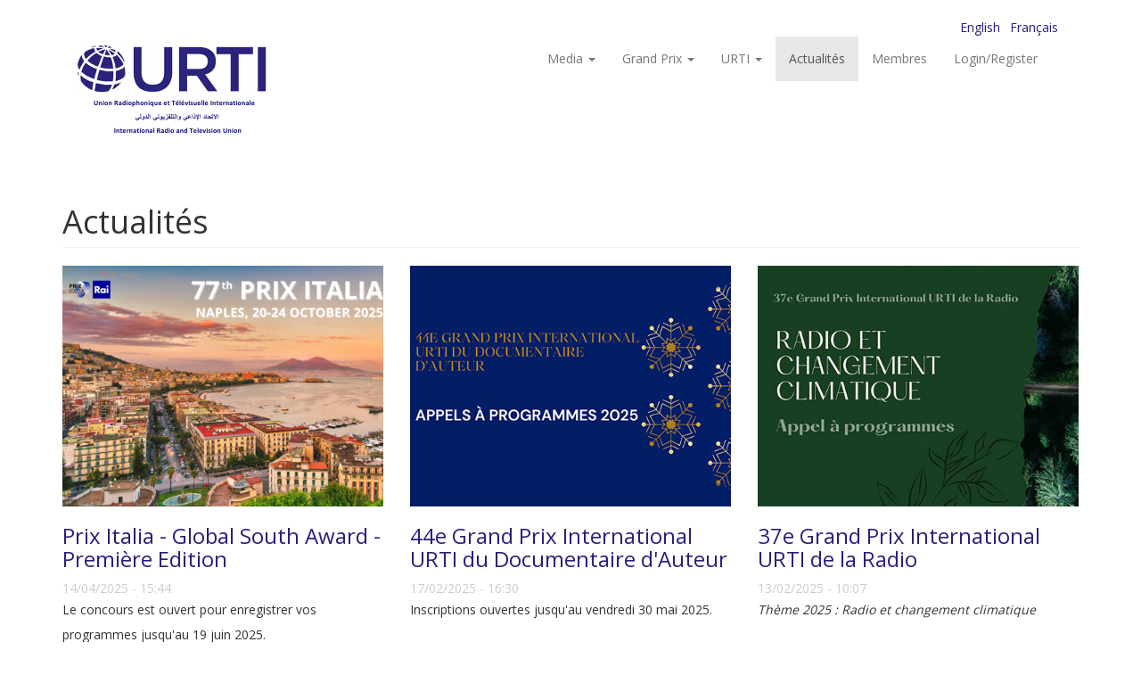

--- FILE ---
content_type: text/html; charset=utf-8
request_url: http://www.urti.org/fr/news
body_size: 27679
content:
<!DOCTYPE html>
<html lang="fr" dir="ltr" prefix="content: http://purl.org/rss/1.0/modules/content/ dc: http://purl.org/dc/terms/ foaf: http://xmlns.com/foaf/0.1/ og: http://ogp.me/ns# rdfs: http://www.w3.org/2000/01/rdf-schema# sioc: http://rdfs.org/sioc/ns# sioct: http://rdfs.org/sioc/types# skos: http://www.w3.org/2004/02/skos/core# xsd: http://www.w3.org/2001/XMLSchema#">
<head>
<!-- Global site tag (gtag.js) - Google Analytics -->
<script async src="https://www.googletagmanager.com/gtag/js?id=G-GWSQP0TEC4"></script>
<script>
  window.dataLayer = window.dataLayer || [];
  function gtag(){dataLayer.push(arguments);}
  gtag('js', new Date());

  gtag('config', 'G-GWSQP0TEC4');
</script>


  <link rel="profile" href="http://www.w3.org/1999/xhtml/vocab" />
  <meta name="viewport" content="width=device-width, initial-scale=1.0">
  <meta http-equiv="Content-Type" content="text/html; charset=utf-8" />
<meta name="Generator" content="Drupal 7 (http://drupal.org)" />
<link rel="shortcut icon" href="https://www.urti.org/sites/default/files/favicon.ico" type="image/vnd.microsoft.icon" />
  <title>Actualités | URTI</title>
  <style>
@import url("https://www.urti.org/modules/system/system.base.css?sro753");
</style>
<style>
@import url("https://www.urti.org/modules/field/theme/field.css?sro753");
@import url("https://www.urti.org/modules/node/node.css?sro753");
@import url("https://www.urti.org/sites/all/modules/views/css/views.css?sro753");
@import url("https://www.urti.org/sites/all/modules/ckeditor/css/ckeditor.css?sro753");
</style>
<style>
@import url("https://www.urti.org/sites/all/modules/ctools/css/ctools.css?sro753");
@import url("https://www.urti.org/sites/all/modules/video/css/video.css?sro753");
@import url("https://www.urti.org/modules/locale/locale.css?sro753");
</style>
<link type="text/css" rel="stylesheet" href="https://cdn.jsdelivr.net/npm/bootstrap@3.4.0/dist/css/bootstrap.css" media="all" />
<link type="text/css" rel="stylesheet" href="https://cdn.jsdelivr.net/npm/@unicorn-fail/drupal-bootstrap-styles@0.0.2/dist/3.3.1/7.x-3.x/drupal-bootstrap.css" media="all" />
<style>
@import url("https://www.urti.org/sites/all/themes/bootsrap_subtheme_urti/css/style.css?sro753");
</style>
  <!-- HTML5 element support for IE6-8 -->
  <!--[if lt IE 9]>
    <script src="https://cdn.jsdelivr.net/html5shiv/3.7.3/html5shiv-printshiv.min.js"></script>
  <![endif]-->
  <script src="//ajax.googleapis.com/ajax/libs/jquery/1.10.2/jquery.min.js"></script>
<script>window.jQuery || document.write("<script src='/sites/all/modules/jquery_update/replace/jquery/1.10/jquery.min.js'>\x3C/script>")</script>
<script src="https://www.urti.org/misc/jquery-extend-3.4.0.js?v=1.10.2"></script>
<script src="https://www.urti.org/misc/jquery-html-prefilter-3.5.0-backport.js?v=1.10.2"></script>
<script src="https://www.urti.org/misc/jquery.once.js?v=1.2"></script>
<script src="https://www.urti.org/misc/drupal.js?sro753"></script>
<script src="https://cdn.jsdelivr.net/npm/bootstrap@3.4.0/dist/js/bootstrap.js"></script>
<script src="https://www.urti.org/sites/default/files/languages/fr__KQi-h1w9ctBJ8OzthIGvoTQYc-0xdAUfqcDYZ24m6Y.js?sro753"></script>
<script src="https://www.urti.org/sites/all/modules/video/js/video.js?sro753"></script>
<script>jQuery.extend(Drupal.settings, {"basePath":"\/","pathPrefix":"fr\/","setHasJsCookie":0,"ajaxPageState":{"theme":"bootstrap_subtheme_urti","theme_token":"XlbHNEIriqP7hRcf4gtwoqxWmIRYQimkxhqiZ445D-s","js":{"sites\/all\/themes\/bootstrap\/js\/bootstrap.js":1,"\/\/ajax.googleapis.com\/ajax\/libs\/jquery\/1.10.2\/jquery.min.js":1,"0":1,"misc\/jquery-extend-3.4.0.js":1,"misc\/jquery-html-prefilter-3.5.0-backport.js":1,"misc\/jquery.once.js":1,"misc\/drupal.js":1,"https:\/\/cdn.jsdelivr.net\/npm\/bootstrap@3.4.0\/dist\/js\/bootstrap.js":1,"public:\/\/languages\/fr__KQi-h1w9ctBJ8OzthIGvoTQYc-0xdAUfqcDYZ24m6Y.js":1,"sites\/all\/modules\/video\/js\/video.js":1},"css":{"modules\/system\/system.base.css":1,"modules\/field\/theme\/field.css":1,"modules\/node\/node.css":1,"sites\/all\/modules\/views\/css\/views.css":1,"sites\/all\/modules\/ckeditor\/css\/ckeditor.css":1,"sites\/all\/modules\/ctools\/css\/ctools.css":1,"sites\/all\/modules\/video\/css\/video.css":1,"modules\/locale\/locale.css":1,"https:\/\/cdn.jsdelivr.net\/npm\/bootstrap@3.4.0\/dist\/css\/bootstrap.css":1,"https:\/\/cdn.jsdelivr.net\/npm\/@unicorn-fail\/drupal-bootstrap-styles@0.0.2\/dist\/3.3.1\/7.x-3.x\/drupal-bootstrap.css":1,"sites\/all\/themes\/bootsrap_subtheme_urti\/css\/style.css":1}},"bootstrap":{"anchorsFix":"0","anchorsSmoothScrolling":"0","formHasError":1,"popoverEnabled":1,"popoverOptions":{"animation":1,"html":0,"placement":"right","selector":"","trigger":"click","triggerAutoclose":1,"title":"","content":"","delay":0,"container":"body"},"tooltipEnabled":1,"tooltipOptions":{"animation":1,"html":0,"placement":"auto left","selector":"","trigger":"hover focus","delay":0,"container":"body"}}});</script>
</head>
<body class="html not-front not-logged-in no-sidebars page-news i18n-fr">
  <div id="skip-link">
    <a href="#main-content" class="element-invisible element-focusable">Aller au contenu principal</a>
  </div>
    <header id="navbar" role="banner" class="navbar container navbar-default">
  
	<div class='container'>
		<div class='row'>
			<div class='col-md-12 text-right'>  <div class="region region-header-topbar">
    <section id="block-locale-language" class="block block-locale menu-lang clearfix">

      
  <ul class="language-switcher-locale-url"><li class="en first"><a href="/news" class="language-link" xml:lang="en">English</a></li>
<li class="fr last active"><a href="/fr/news" class="language-link active" xml:lang="fr">Français</a></li>
</ul>
</section>
  </div>
</div>
		</div>
	</div>
  
  
  
  
  
  
	<div class="container">
		<div class="navbar-header">
			
							<a class="logo navbar-btn pull-left" href="/fr" title="Accueil">
					
									
					<img src="https://urti.org/sites/default/files/URTI-logo-FR.jpg" alt="Accueil" />	
							
					
				</a>
						
					
		

		  			<button type="button" class="navbar-toggle" data-toggle="collapse" data-target="#navbar-collapse">
			  <span class="sr-only">Toggle navigation</span>
			  <span class="icon-bar"></span>
			  <span class="icon-bar"></span>
			  <span class="icon-bar"></span>
			</button>
		  		</div>

				  <div class="navbar-collapse collapse navbar-right" id="navbar-collapse">
			<nav role="navigation">
			  				<ul class="menu nav navbar-nav"><li class="first expanded dropdown"><a href="/fr/taxonomy/term/all" title="" class="dropdown-toggle" data-toggle="dropdown">Media <span class="caret"></span></a><ul class="dropdown-menu"><li class="first leaf"><a href="/fr/cat/arts" title="Arts">Arts</a></li>
<li class="leaf"><a href="/fr/cat/current-world" title="Current world">Monde actuel</a></li>
<li class="leaf"><a href="/fr/cat/discoveries-travelogues" title="Discoveries &amp; travelogues">Découvertes et voyages</a></li>
<li class="leaf"><a href="/fr/cat/fiction" title="Fiction">Fiction</a></li>
<li class="leaf"><a href="/fr/cat/history" title="History">Histoire</a></li>
<li class="leaf"><a href="/fr/cat/nature" title="Nature">Nature</a></li>
<li class="leaf"><a href="/fr/cat/portraits" title="Portraits">Portraits</a></li>
<li class="leaf"><a href="/fr/cat/sciences-techniques" title="Sciences &amp; techniques">Sciences et techniques</a></li>
<li class="leaf"><a href="http://exchange.urti.be/" title="">Projet Chine</a></li>
<li class="leaf"><a href="http://exchange.urti.be/50.html" title="">50ANS BELGIUM-CHINA</a></li>
<li class="last leaf"><a href="http://exchange.urti.be/JO100.html" title="">Beijing 2022 100-day Winter Olympics</a></li>
</ul></li>
<li class="expanded dropdown"><a href="/fr/node/14" title="" class="dropdown-toggle" data-toggle="dropdown">Grand Prix <span class="caret"></span></a><ul class="dropdown-menu"><li class="first leaf"><a href="/fr/pages/grand-prix-international-urti-de-la-radio">Radio Grand Prix</a></li>
<li class="last leaf"><a href="/fr/pages/grand-prix-international-urti-du-documentaire-dauteur">TV Grand Prix</a></li>
</ul></li>
<li class="expanded dropdown"><a href="/fr/node/16" title="" class="dropdown-toggle" data-toggle="dropdown">URTI <span class="caret"></span></a><ul class="dropdown-menu"><li class="first leaf"><a href="/fr/pages/fonctionnement-activites">Activités</a></li>
<li class="leaf"><a href="/fr/pages/gouvernance">Gouvernance</a></li>
<li class="leaf"><a href="/fr/pages/statuts">Statuts</a></li>
<li class="last leaf"><a href="http://archive.urti.org" title="">Archives</a></li>
</ul></li>
<li class="leaf active-trail active"><a href="/fr/news" title="" class="active-trail active">Actualités</a></li>
<li class="last leaf"><a href="/fr/members">Membres</a></li>
</ul>			  			  
			  
			  				<ul class="menu nav navbar-nav secondary"><li class="first last leaf"><a href="/fr/user/login" title="">Login/Register</a></li>
</ul>			  			  
			  			</nav>
		  </div>
			</div>
</header>





<div class="main-container container">

  <header role="banner" id="page-header">
    
      </header> <!-- /#page-header -->

  <div class="row">

    
    <section class="col-sm-12">
                  <a id="main-content"></a>
                    <h1 class="page-header">Actualités</h1>
                                                          <div class="region region-content">
    <section id="block-system-main" class="block block-system clearfix">

      
  <div class="view view-news view-id-news view-display-id-page view-dom-id-6a461beefe78a871eff20e0ea05a13bd">
        
  
  
      <div class="view-content">
      

<div id="views-bootstrap-grid-1" class="views-bootstrap-grid-plugin-style">
  
          <div class="row">
                  <div class=" col-xs-12 col-sm-6 col-md-4 col-lg-4">
              
  <div class="views-field views-field-field-thumbnail">        <div class="field-content"><a href="/fr/news/prix-italia-global-south-award-premiere-edition"><img typeof="foaf:Image" class="img-responsive" src="https://www.urti.org/sites/default/files/styles/large-43-landscape/public/77_prix_italia.png?itok=dBl7hMxQ" width="480" height="360" alt="" /></a></div>  </div>  
  <h3>        <span><a href="/fr/news/prix-italia-global-south-award-premiere-edition">Prix Italia - Global South Award - Première Edition</a></span>  </h3>  
  <div class="created">        <span>14/04/2025 - 15:44</span>  </div>  
  <div class="mb-5">        <div><p>Le concours est ouvert pour enregistrer vos programmes jusqu'au 19 juin 2025.</p>

<p> </p></div>  </div>          </div>

                                      <div class=" col-xs-12 col-sm-6 col-md-4 col-lg-4">
              
  <div class="views-field views-field-field-thumbnail">        <div class="field-content"><a href="/fr/news/44e-grand-prix-international-urti-du-documentaire-dauteur"><img typeof="foaf:Image" class="img-responsive" src="https://www.urti.org/sites/default/files/styles/large-43-landscape/public/44grandprix-fr.jpg?itok=yWa0ryp1" width="480" height="360" alt="" /></a></div>  </div>  
  <h3>        <span><a href="/fr/news/44e-grand-prix-international-urti-du-documentaire-dauteur">44e Grand Prix International URTI du Documentaire d&#039;Auteur</a></span>  </h3>  
  <div class="created">        <span>17/02/2025 - 16:30</span>  </div>  
  <div class="mb-5">        <div><p>Inscriptions ouvertes jusqu'au vendredi 30 mai 2025.</p>

<p> </p></div>  </div>          </div>

                                                              <div class="clearfix visible-sm-block"></div>
                                                                                                          <div class=" col-xs-12 col-sm-6 col-md-4 col-lg-4">
              
  <div class="views-field views-field-field-thumbnail">        <div class="field-content"><a href="/fr/news/37e-grand-prix-international-urti-de-la-radio"><img typeof="foaf:Image" class="img-responsive" src="https://www.urti.org/sites/default/files/styles/large-43-landscape/public/urti_37_radio_gp_fr.jpg?itok=bWvXk5LA" width="480" height="360" alt="" /></a></div>  </div>  
  <h3>        <span><a href="/fr/news/37e-grand-prix-international-urti-de-la-radio">37e Grand Prix International URTI de la Radio</a></span>  </h3>  
  <div class="created">        <span>13/02/2025 - 10:07</span>  </div>  
  <div class="mb-5">        <div><p><em>Thème 2025 : Radio et changement climatique</em></p>

<p> </p></div>  </div>          </div>

                                                                                        <div class="clearfix visible-md-block"></div>
                                                        <div class="clearfix visible-lg-block"></div>
                                                      <div class=" col-xs-12 col-sm-6 col-md-4 col-lg-4">
              
  <div class="views-field views-field-field-thumbnail">        <div class="field-content"><a href="/fr/news/copeam-32e-conference-annuelle-31e-assemblee-generale"><img typeof="foaf:Image" class="img-responsive" src="https://www.urti.org/sites/default/files/styles/large-43-landscape/public/copeam-conference-2025_0.jpg?itok=K03gUahd" width="480" height="360" alt="" /></a></div>  </div>  
  <h3>        <span><a href="/fr/news/copeam-32e-conference-annuelle-31e-assemblee-generale"> COPEAM : 32e Conférence annuelle &amp; 31e Assemblée Générale</a></span>  </h3>  
  <div class="created">        <span>07/02/2025 - 17:48</span>  </div>  
  <div class="mb-5">        <div><h5>Dépasser les clivages : le rôle de la coopération culturelle face aux tensions mondiales</h5>

<h3> </h3>
</div>  </div>          </div>

                                                              <div class="clearfix visible-sm-block"></div>
                                                                                                          <div class=" col-xs-12 col-sm-6 col-md-4 col-lg-4">
              
  <div class="views-field views-field-field-thumbnail">        <div class="field-content"><a href="/fr/news/unesco-journee-mondiale-de-la-radio-2025"><img typeof="foaf:Image" class="img-responsive" src="https://www.urti.org/sites/default/files/styles/large-43-landscape/public/unesco_wrd_2025.png?itok=joy3AKnb" width="480" height="360" alt="" /></a></div>  </div>  
  <h3>        <span><a href="/fr/news/unesco-journee-mondiale-de-la-radio-2025">UNESCO - Journée Mondiale de la Radio 2025</a></span>  </h3>  
  <div class="created">        <span>18/01/2025 - 19:44</span>  </div>  
  <div class="mb-5">        <div><p>JMR - Jeudi 13 février 2025</p>

<p> </p></div>  </div>          </div>

                                                                                                                                          <div class=" col-xs-12 col-sm-6 col-md-4 col-lg-4">
              
  <div class="views-field views-field-field-thumbnail">        <div class="field-content"><a href="/fr/news/ponts-radiophoniques-actions-conjointes-pour-le-climat"><img typeof="foaf:Image" class="img-responsive" src="https://www.urti.org/sites/default/files/styles/large-43-landscape/public/copeam_radio_bridges_08012025.png?itok=iPOefkYj" width="480" height="360" alt="" /></a></div>  </div>  
  <h3>        <span><a href="/fr/news/ponts-radiophoniques-actions-conjointes-pour-le-climat">Ponts radiophoniques – Actions conjointes pour le climat </a></span>  </h3>  
  <div class="created">        <span>08/01/2025 - 19:32</span>  </div>  
  <div class="mb-5">        <div><h5>La COPEAM lance un concours international dans le cadre de la « Journée mondiale de la radio » 2025</h5>

<p> </p></div>  </div>          </div>

                                                              <div class="clearfix visible-sm-block"></div>
                                                        <div class="clearfix visible-md-block"></div>
                                                        <div class="clearfix visible-lg-block"></div>
                                                      <div class=" col-xs-12 col-sm-6 col-md-4 col-lg-4">
              
  <div class="views-field views-field-field-thumbnail">        <div class="field-content"><a href="/fr/news/clip-grand-prix-urti-2024"><img typeof="foaf:Image" class="img-responsive" src="https://www.urti.org/sites/default/files/styles/large-43-landscape/public/logo_3_1.jpg?itok=m6rTMwqw" width="480" height="360" alt="" /></a></div>  </div>  
  <h3>        <span><a href="/fr/news/clip-grand-prix-urti-2024">Clip Grand Prix URTI 2024</a></span>  </h3>  
  <div class="created">        <span>14/12/2024 - 17:21</span>  </div>  
  <div class="mb-5">        <div><p>Les extraits et les audios des lauréats du Grand Prix URTI 2024 dans les catégories TV &amp; Radio <a href="https://www.yo&lt;/body&gt;&lt;/html&gt;"></a></p></div>  </div>          </div>

                                                                                                                                          <div class=" col-xs-12 col-sm-6 col-md-4 col-lg-4">
              
  <div class="views-field views-field-field-thumbnail">        <div class="field-content"><a href="/fr/news/43e-grand-prix-international-urti-du-documentaire-dauteur-les-laureats"><img typeof="foaf:Image" class="img-responsive" src="https://www.urti.org/sites/default/files/styles/large-43-landscape/public/capture_decran_2024-12-12_a_00.55.19.png?itok=cgagJ1g5" width="480" height="360" alt="" /></a></div>  </div>  
  <h3>        <span><a href="/fr/news/43e-grand-prix-international-urti-du-documentaire-dauteur-les-laureats">43e Grand Prix International URTI du Documentaire d’Auteur - Les lauréats</a></span>  </h3>  
  <div class="created">        <span>12/12/2024 - 01:01</span>  </div>  
  <div class="mb-5">        <div><p>Liste finale * Jeudi 12 décembre 2024</p>

<p> </p></div>  </div>          </div>

                                                              <div class="clearfix visible-sm-block"></div>
                                                                                                          <div class=" col-xs-12 col-sm-6 col-md-4 col-lg-4">
              
  <div class="views-field views-field-field-thumbnail">        <div class="field-content"><a href="/fr/news/36e-grand-prix-international-urti-de-la-radio-les-laureats"><img typeof="foaf:Image" class="img-responsive" src="https://www.urti.org/sites/default/files/styles/large-43-landscape/public/capture_decran_2024-12-12_a_00.32.04.png?itok=-AxbCcSC" width="480" height="360" alt="" /></a></div>  </div>  
  <h3>        <span><a href="/fr/news/36e-grand-prix-international-urti-de-la-radio-les-laureats">36e Grand Prix International URTI de la Radio - Les lauréats</a></span>  </h3>  
  <div class="created">        <span>12/12/2024 - 00:34</span>  </div>  
  <div class="mb-5">        <div><p>Liste finale * Jeudi 12 décembre 2024</p></div>  </div>          </div>

                                                                                        <div class="clearfix visible-md-block"></div>
                                                        <div class="clearfix visible-lg-block"></div>
                                                      <div class=" col-xs-12 col-sm-6 col-md-4 col-lg-4">
              
  <div class="views-field views-field-field-thumbnail">        <div class="field-content"><a href="/fr/news/palmares-du-primed-2024"><img typeof="foaf:Image" class="img-responsive" src="https://www.urti.org/sites/default/files/styles/large-43-landscape/public/capture_decran_2024-12-09_a_11.13.29.png?itok=ReNOcp-l" width="480" height="360" alt="" /></a></div>  </div>  
  <h3>        <span><a href="/fr/news/palmares-du-primed-2024">Palmarès du PriMed 2024</a></span>  </h3>  
  <div class="created">        <span>07/12/2024 - 11:15</span>  </div>  
  <div class="mb-5">        <div><p>Liste officielle des prix de la 28e édition</p>

<p>(Affiche : © Pauline Labarthe)</p>

<p> </p></div>  </div>          </div>

                                                              <div class="clearfix visible-sm-block"></div>
                                                                                                          <div class=" col-xs-12 col-sm-6 col-md-4 col-lg-4">
              
  <div class="views-field views-field-field-thumbnail">        <div class="field-content"><a href="/fr/news/ceremonie-2024-global-media-peace-awards"><img typeof="foaf:Image" class="img-responsive" src="https://www.urti.org/sites/default/files/styles/large-43-landscape/public/gmpa_image_site_1.jpg?itok=vMti-cGa" width="480" height="360" alt="" /></a></div>  </div>  
  <h3>        <span><a href="/fr/news/ceremonie-2024-global-media-peace-awards">Cérémonie 2024 Global Media Peace Awards</a></span>  </h3>  
  <div class="created">        <span>27/11/2024 - 10:24</span>  </div>  
  <div class="mb-5">        <div><p>La cérémonie de remise des prix en ligne a eu lieu le mardi 26 novembre 2024.</p>

<p> </p></div>  </div>          </div>

                                                                                                                                          <div class=" col-xs-12 col-sm-6 col-md-4 col-lg-4">
              
  <div class="views-field views-field-field-thumbnail">        <div class="field-content"><a href="/fr/news/43e-grand-prix-international-urti-du-documentaire-dauteur-les-nommes"><img typeof="foaf:Image" class="img-responsive" src="https://www.urti.org/sites/default/files/styles/large-43-landscape/public/capture_decran_2024-12-09_a_15.55.40.png?itok=C9tdMZsM" width="480" height="360" alt="" /></a></div>  </div>  
  <h3>        <span><a href="/fr/news/43e-grand-prix-international-urti-du-documentaire-dauteur-les-nommes">43e Grand Prix International URTI du Documentaire d&#039;Auteur - Les nommés</a></span>  </h3>  
  <div class="created">        <span>22/11/2024 - 15:58</span>  </div>  
  <div class="mb-5">        <div><p>La sélection des 10 documentaires finalistes !</p>

<p> </p></div>  </div>          </div>

                                                              <div class="clearfix visible-sm-block"></div>
                                                        <div class="clearfix visible-md-block"></div>
                                                        <div class="clearfix visible-lg-block"></div>
                                                  </div>
    
  </div>
    </div>
  
      <div class="text-center"><ul class="pagination"><li class="active"><span>1</span></li>
<li><a title="Aller à la page 2" href="/fr/news?page=1">2</a></li>
<li><a title="Aller à la page 3" href="/fr/news?page=2">3</a></li>
<li><a title="Aller à la page 4" href="/fr/news?page=3">4</a></li>
<li><a title="Aller à la page 5" href="/fr/news?page=4">5</a></li>
<li><a title="Aller à la page 6" href="/fr/news?page=5">6</a></li>
<li><a title="Aller à la page 7" href="/fr/news?page=6">7</a></li>
<li><a title="Aller à la page 8" href="/fr/news?page=7">8</a></li>
<li class="next"><a title="Aller à la page suivante" href="/fr/news?page=1">suivant ›</a></li>
<li class="pager-last"><a title="Aller à la dernière page" href="/fr/news?page=7">dernier »</a></li>
</ul></div>  
  
      
<div class="more-link">
  <a href="/fr/news">
    Plus d&#039;Actualités  </a>
</div>
  
  
  
</div>
</section>
  </div>
    </section>

    
  </div>
</div>




	



<div class='pre_footer_wrp'>
	<div class='container'>
		<div class='row'>
			<div class='col-md-3'>  <div class="region region-pre-footer-1">
    <section id="block-block-1" class="block block-block clearfix">

        <h2 class="block-title">Catégories</h2>
    
  &nbsp;
</section>
  </div>
</div>
			<div class='col-md-6'>  <div class="region region-pre-footer-2">
    <section id="block-views-category-menu-footer-block" class="block block-views clearfix">

      
  <div class="view view-category-menu-footer view-id-category_menu_footer view-display-id-block view-dom-id-f9a7ad8b9ab50de829c7c7cf9809e268">
        
  
  
      <div class="view-content">
      <div class="category_menu_footer">    <ul>          <li class="">  
  <div class="views-field views-field-name">        <span class="field-content"><a href="/fr/cat/50ans-belgium-china">50ANS Belgique-Chine</a></span>  </div></li>
          <li class="">  
  <div class="views-field views-field-name">        <span class="field-content"><a href="/fr/cat/arts">Arts</a></span>  </div></li>
          <li class="">  
  <div class="views-field views-field-name">        <span class="field-content"><a href="/fr/cat/current-world">Monde actuel</a></span>  </div></li>
          <li class="">  
  <div class="views-field views-field-name">        <span class="field-content"><a href="/fr/cat/discoveries-travelogues">Découvertes et voyages</a></span>  </div></li>
          <li class="">  
  <div class="views-field views-field-name">        <span class="field-content"><a href="/fr/cat/fiction">Fiction</a></span>  </div></li>
          <li class="">  
  <div class="views-field views-field-name">        <span class="field-content"><a href="/fr/cat/history">Histoire</a></span>  </div></li>
          <li class="">  
  <div class="views-field views-field-name">        <span class="field-content"><a href="/fr/cat/nature">Nature</a></span>  </div></li>
          <li class="">  
  <div class="views-field views-field-name">        <span class="field-content"><a href="/fr/cat/portraits">Portraits</a></span>  </div></li>
          <li class="">  
  <div class="views-field views-field-name">        <span class="field-content"><a href="/fr/cat/sciences-techniques">Sciences et techniques</a></span>  </div></li>
      </ul></div>    </div>
  
  
  
  
  
  
</div>
</section>
  </div>
</div>
			<div class='col-md-3'>  <div class="region region-pre-footer-3">
    <section id="block-block-10" class="block block-block clearfix">

      
  <div><img src="/sites/default/files/logo/logo_unesco.jpg" style="height:75px; width:auto" /> <img src="/sites/default/files/logo/logo_cmca.png" style="height:75px; width:auto" /></div>

</section>
  </div>
</div>
		</div>
	</div>
</div>



<footer class="footer_wrp">

	<div class="footer">	
			
			
						<div class='container'>
				<div class='row'>
					<div class='col-md-10'>  <div class="region region-footer">
    <section id="block-menu-menu-footer-menu" class="block block-menu clearfix">

      
  <ul class="menu nav"><li class="first leaf"><a href="/fr/pages/fonctionnement-activites" title="">A propos de URTI</a></li>
<li class="leaf"><a href="/fr/pages/cgu">CGU</a></li>
<li class="last leaf"><a href="/fr/pages/contact-us">Contact</a></li>
</ul>
</section>
  </div>
</div>
					<div class='col-md-2'>  <div class="region region-footer-2">
    <section id="block-block-9" class="block block-block clearfix">

      
  <p><img class="img-responsive" src="http://dev.jmathieu.be/clients/urti/sites/default/files/logo/urti_violet_400.png" /></p>

</section>
  </div>
</div>
				</div>
			</div>
						
			
	</div>
	
	<div class="footer_bottom_wrp">
		<div class='container'>
			<div class='row'>
				<div class='col-md-12 text-left mt-5 mb-5'>  <div class="region region-footer-bottom-1">
    <section id="block-block-7" class="block block-block clearfix">

      
  <p>© 2025 International Radio and Television Union - All Rights Reserved - by WebKrea</p>

</section>
  </div>
</div>
			</div>
		</div>
	</div>
	
	
	
	
</footer>































  <script src="https://www.urti.org/sites/all/themes/bootstrap/js/bootstrap.js?sro753"></script>
</body>
</html>
